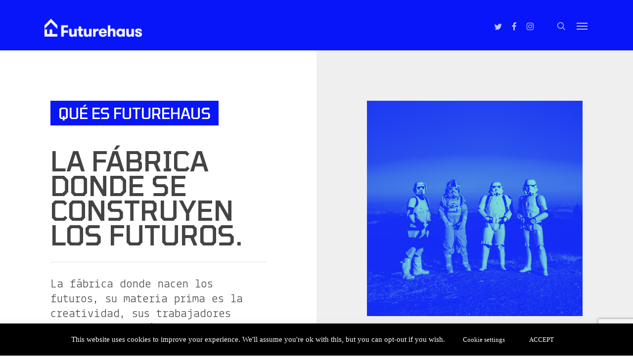

--- FILE ---
content_type: text/html; charset=utf-8
request_url: https://www.google.com/recaptcha/api2/anchor?ar=1&k=6LdXa4EUAAAAAAYH2RDXBuAouhjRQbvsVW-QUBBn&co=aHR0cDovL3d3dy50aGVmdXR1cmUuaGF1czo4MA..&hl=en&v=PoyoqOPhxBO7pBk68S4YbpHZ&size=invisible&anchor-ms=20000&execute-ms=30000&cb=m2h61pefhrb
body_size: 48632
content:
<!DOCTYPE HTML><html dir="ltr" lang="en"><head><meta http-equiv="Content-Type" content="text/html; charset=UTF-8">
<meta http-equiv="X-UA-Compatible" content="IE=edge">
<title>reCAPTCHA</title>
<style type="text/css">
/* cyrillic-ext */
@font-face {
  font-family: 'Roboto';
  font-style: normal;
  font-weight: 400;
  font-stretch: 100%;
  src: url(//fonts.gstatic.com/s/roboto/v48/KFO7CnqEu92Fr1ME7kSn66aGLdTylUAMa3GUBHMdazTgWw.woff2) format('woff2');
  unicode-range: U+0460-052F, U+1C80-1C8A, U+20B4, U+2DE0-2DFF, U+A640-A69F, U+FE2E-FE2F;
}
/* cyrillic */
@font-face {
  font-family: 'Roboto';
  font-style: normal;
  font-weight: 400;
  font-stretch: 100%;
  src: url(//fonts.gstatic.com/s/roboto/v48/KFO7CnqEu92Fr1ME7kSn66aGLdTylUAMa3iUBHMdazTgWw.woff2) format('woff2');
  unicode-range: U+0301, U+0400-045F, U+0490-0491, U+04B0-04B1, U+2116;
}
/* greek-ext */
@font-face {
  font-family: 'Roboto';
  font-style: normal;
  font-weight: 400;
  font-stretch: 100%;
  src: url(//fonts.gstatic.com/s/roboto/v48/KFO7CnqEu92Fr1ME7kSn66aGLdTylUAMa3CUBHMdazTgWw.woff2) format('woff2');
  unicode-range: U+1F00-1FFF;
}
/* greek */
@font-face {
  font-family: 'Roboto';
  font-style: normal;
  font-weight: 400;
  font-stretch: 100%;
  src: url(//fonts.gstatic.com/s/roboto/v48/KFO7CnqEu92Fr1ME7kSn66aGLdTylUAMa3-UBHMdazTgWw.woff2) format('woff2');
  unicode-range: U+0370-0377, U+037A-037F, U+0384-038A, U+038C, U+038E-03A1, U+03A3-03FF;
}
/* math */
@font-face {
  font-family: 'Roboto';
  font-style: normal;
  font-weight: 400;
  font-stretch: 100%;
  src: url(//fonts.gstatic.com/s/roboto/v48/KFO7CnqEu92Fr1ME7kSn66aGLdTylUAMawCUBHMdazTgWw.woff2) format('woff2');
  unicode-range: U+0302-0303, U+0305, U+0307-0308, U+0310, U+0312, U+0315, U+031A, U+0326-0327, U+032C, U+032F-0330, U+0332-0333, U+0338, U+033A, U+0346, U+034D, U+0391-03A1, U+03A3-03A9, U+03B1-03C9, U+03D1, U+03D5-03D6, U+03F0-03F1, U+03F4-03F5, U+2016-2017, U+2034-2038, U+203C, U+2040, U+2043, U+2047, U+2050, U+2057, U+205F, U+2070-2071, U+2074-208E, U+2090-209C, U+20D0-20DC, U+20E1, U+20E5-20EF, U+2100-2112, U+2114-2115, U+2117-2121, U+2123-214F, U+2190, U+2192, U+2194-21AE, U+21B0-21E5, U+21F1-21F2, U+21F4-2211, U+2213-2214, U+2216-22FF, U+2308-230B, U+2310, U+2319, U+231C-2321, U+2336-237A, U+237C, U+2395, U+239B-23B7, U+23D0, U+23DC-23E1, U+2474-2475, U+25AF, U+25B3, U+25B7, U+25BD, U+25C1, U+25CA, U+25CC, U+25FB, U+266D-266F, U+27C0-27FF, U+2900-2AFF, U+2B0E-2B11, U+2B30-2B4C, U+2BFE, U+3030, U+FF5B, U+FF5D, U+1D400-1D7FF, U+1EE00-1EEFF;
}
/* symbols */
@font-face {
  font-family: 'Roboto';
  font-style: normal;
  font-weight: 400;
  font-stretch: 100%;
  src: url(//fonts.gstatic.com/s/roboto/v48/KFO7CnqEu92Fr1ME7kSn66aGLdTylUAMaxKUBHMdazTgWw.woff2) format('woff2');
  unicode-range: U+0001-000C, U+000E-001F, U+007F-009F, U+20DD-20E0, U+20E2-20E4, U+2150-218F, U+2190, U+2192, U+2194-2199, U+21AF, U+21E6-21F0, U+21F3, U+2218-2219, U+2299, U+22C4-22C6, U+2300-243F, U+2440-244A, U+2460-24FF, U+25A0-27BF, U+2800-28FF, U+2921-2922, U+2981, U+29BF, U+29EB, U+2B00-2BFF, U+4DC0-4DFF, U+FFF9-FFFB, U+10140-1018E, U+10190-1019C, U+101A0, U+101D0-101FD, U+102E0-102FB, U+10E60-10E7E, U+1D2C0-1D2D3, U+1D2E0-1D37F, U+1F000-1F0FF, U+1F100-1F1AD, U+1F1E6-1F1FF, U+1F30D-1F30F, U+1F315, U+1F31C, U+1F31E, U+1F320-1F32C, U+1F336, U+1F378, U+1F37D, U+1F382, U+1F393-1F39F, U+1F3A7-1F3A8, U+1F3AC-1F3AF, U+1F3C2, U+1F3C4-1F3C6, U+1F3CA-1F3CE, U+1F3D4-1F3E0, U+1F3ED, U+1F3F1-1F3F3, U+1F3F5-1F3F7, U+1F408, U+1F415, U+1F41F, U+1F426, U+1F43F, U+1F441-1F442, U+1F444, U+1F446-1F449, U+1F44C-1F44E, U+1F453, U+1F46A, U+1F47D, U+1F4A3, U+1F4B0, U+1F4B3, U+1F4B9, U+1F4BB, U+1F4BF, U+1F4C8-1F4CB, U+1F4D6, U+1F4DA, U+1F4DF, U+1F4E3-1F4E6, U+1F4EA-1F4ED, U+1F4F7, U+1F4F9-1F4FB, U+1F4FD-1F4FE, U+1F503, U+1F507-1F50B, U+1F50D, U+1F512-1F513, U+1F53E-1F54A, U+1F54F-1F5FA, U+1F610, U+1F650-1F67F, U+1F687, U+1F68D, U+1F691, U+1F694, U+1F698, U+1F6AD, U+1F6B2, U+1F6B9-1F6BA, U+1F6BC, U+1F6C6-1F6CF, U+1F6D3-1F6D7, U+1F6E0-1F6EA, U+1F6F0-1F6F3, U+1F6F7-1F6FC, U+1F700-1F7FF, U+1F800-1F80B, U+1F810-1F847, U+1F850-1F859, U+1F860-1F887, U+1F890-1F8AD, U+1F8B0-1F8BB, U+1F8C0-1F8C1, U+1F900-1F90B, U+1F93B, U+1F946, U+1F984, U+1F996, U+1F9E9, U+1FA00-1FA6F, U+1FA70-1FA7C, U+1FA80-1FA89, U+1FA8F-1FAC6, U+1FACE-1FADC, U+1FADF-1FAE9, U+1FAF0-1FAF8, U+1FB00-1FBFF;
}
/* vietnamese */
@font-face {
  font-family: 'Roboto';
  font-style: normal;
  font-weight: 400;
  font-stretch: 100%;
  src: url(//fonts.gstatic.com/s/roboto/v48/KFO7CnqEu92Fr1ME7kSn66aGLdTylUAMa3OUBHMdazTgWw.woff2) format('woff2');
  unicode-range: U+0102-0103, U+0110-0111, U+0128-0129, U+0168-0169, U+01A0-01A1, U+01AF-01B0, U+0300-0301, U+0303-0304, U+0308-0309, U+0323, U+0329, U+1EA0-1EF9, U+20AB;
}
/* latin-ext */
@font-face {
  font-family: 'Roboto';
  font-style: normal;
  font-weight: 400;
  font-stretch: 100%;
  src: url(//fonts.gstatic.com/s/roboto/v48/KFO7CnqEu92Fr1ME7kSn66aGLdTylUAMa3KUBHMdazTgWw.woff2) format('woff2');
  unicode-range: U+0100-02BA, U+02BD-02C5, U+02C7-02CC, U+02CE-02D7, U+02DD-02FF, U+0304, U+0308, U+0329, U+1D00-1DBF, U+1E00-1E9F, U+1EF2-1EFF, U+2020, U+20A0-20AB, U+20AD-20C0, U+2113, U+2C60-2C7F, U+A720-A7FF;
}
/* latin */
@font-face {
  font-family: 'Roboto';
  font-style: normal;
  font-weight: 400;
  font-stretch: 100%;
  src: url(//fonts.gstatic.com/s/roboto/v48/KFO7CnqEu92Fr1ME7kSn66aGLdTylUAMa3yUBHMdazQ.woff2) format('woff2');
  unicode-range: U+0000-00FF, U+0131, U+0152-0153, U+02BB-02BC, U+02C6, U+02DA, U+02DC, U+0304, U+0308, U+0329, U+2000-206F, U+20AC, U+2122, U+2191, U+2193, U+2212, U+2215, U+FEFF, U+FFFD;
}
/* cyrillic-ext */
@font-face {
  font-family: 'Roboto';
  font-style: normal;
  font-weight: 500;
  font-stretch: 100%;
  src: url(//fonts.gstatic.com/s/roboto/v48/KFO7CnqEu92Fr1ME7kSn66aGLdTylUAMa3GUBHMdazTgWw.woff2) format('woff2');
  unicode-range: U+0460-052F, U+1C80-1C8A, U+20B4, U+2DE0-2DFF, U+A640-A69F, U+FE2E-FE2F;
}
/* cyrillic */
@font-face {
  font-family: 'Roboto';
  font-style: normal;
  font-weight: 500;
  font-stretch: 100%;
  src: url(//fonts.gstatic.com/s/roboto/v48/KFO7CnqEu92Fr1ME7kSn66aGLdTylUAMa3iUBHMdazTgWw.woff2) format('woff2');
  unicode-range: U+0301, U+0400-045F, U+0490-0491, U+04B0-04B1, U+2116;
}
/* greek-ext */
@font-face {
  font-family: 'Roboto';
  font-style: normal;
  font-weight: 500;
  font-stretch: 100%;
  src: url(//fonts.gstatic.com/s/roboto/v48/KFO7CnqEu92Fr1ME7kSn66aGLdTylUAMa3CUBHMdazTgWw.woff2) format('woff2');
  unicode-range: U+1F00-1FFF;
}
/* greek */
@font-face {
  font-family: 'Roboto';
  font-style: normal;
  font-weight: 500;
  font-stretch: 100%;
  src: url(//fonts.gstatic.com/s/roboto/v48/KFO7CnqEu92Fr1ME7kSn66aGLdTylUAMa3-UBHMdazTgWw.woff2) format('woff2');
  unicode-range: U+0370-0377, U+037A-037F, U+0384-038A, U+038C, U+038E-03A1, U+03A3-03FF;
}
/* math */
@font-face {
  font-family: 'Roboto';
  font-style: normal;
  font-weight: 500;
  font-stretch: 100%;
  src: url(//fonts.gstatic.com/s/roboto/v48/KFO7CnqEu92Fr1ME7kSn66aGLdTylUAMawCUBHMdazTgWw.woff2) format('woff2');
  unicode-range: U+0302-0303, U+0305, U+0307-0308, U+0310, U+0312, U+0315, U+031A, U+0326-0327, U+032C, U+032F-0330, U+0332-0333, U+0338, U+033A, U+0346, U+034D, U+0391-03A1, U+03A3-03A9, U+03B1-03C9, U+03D1, U+03D5-03D6, U+03F0-03F1, U+03F4-03F5, U+2016-2017, U+2034-2038, U+203C, U+2040, U+2043, U+2047, U+2050, U+2057, U+205F, U+2070-2071, U+2074-208E, U+2090-209C, U+20D0-20DC, U+20E1, U+20E5-20EF, U+2100-2112, U+2114-2115, U+2117-2121, U+2123-214F, U+2190, U+2192, U+2194-21AE, U+21B0-21E5, U+21F1-21F2, U+21F4-2211, U+2213-2214, U+2216-22FF, U+2308-230B, U+2310, U+2319, U+231C-2321, U+2336-237A, U+237C, U+2395, U+239B-23B7, U+23D0, U+23DC-23E1, U+2474-2475, U+25AF, U+25B3, U+25B7, U+25BD, U+25C1, U+25CA, U+25CC, U+25FB, U+266D-266F, U+27C0-27FF, U+2900-2AFF, U+2B0E-2B11, U+2B30-2B4C, U+2BFE, U+3030, U+FF5B, U+FF5D, U+1D400-1D7FF, U+1EE00-1EEFF;
}
/* symbols */
@font-face {
  font-family: 'Roboto';
  font-style: normal;
  font-weight: 500;
  font-stretch: 100%;
  src: url(//fonts.gstatic.com/s/roboto/v48/KFO7CnqEu92Fr1ME7kSn66aGLdTylUAMaxKUBHMdazTgWw.woff2) format('woff2');
  unicode-range: U+0001-000C, U+000E-001F, U+007F-009F, U+20DD-20E0, U+20E2-20E4, U+2150-218F, U+2190, U+2192, U+2194-2199, U+21AF, U+21E6-21F0, U+21F3, U+2218-2219, U+2299, U+22C4-22C6, U+2300-243F, U+2440-244A, U+2460-24FF, U+25A0-27BF, U+2800-28FF, U+2921-2922, U+2981, U+29BF, U+29EB, U+2B00-2BFF, U+4DC0-4DFF, U+FFF9-FFFB, U+10140-1018E, U+10190-1019C, U+101A0, U+101D0-101FD, U+102E0-102FB, U+10E60-10E7E, U+1D2C0-1D2D3, U+1D2E0-1D37F, U+1F000-1F0FF, U+1F100-1F1AD, U+1F1E6-1F1FF, U+1F30D-1F30F, U+1F315, U+1F31C, U+1F31E, U+1F320-1F32C, U+1F336, U+1F378, U+1F37D, U+1F382, U+1F393-1F39F, U+1F3A7-1F3A8, U+1F3AC-1F3AF, U+1F3C2, U+1F3C4-1F3C6, U+1F3CA-1F3CE, U+1F3D4-1F3E0, U+1F3ED, U+1F3F1-1F3F3, U+1F3F5-1F3F7, U+1F408, U+1F415, U+1F41F, U+1F426, U+1F43F, U+1F441-1F442, U+1F444, U+1F446-1F449, U+1F44C-1F44E, U+1F453, U+1F46A, U+1F47D, U+1F4A3, U+1F4B0, U+1F4B3, U+1F4B9, U+1F4BB, U+1F4BF, U+1F4C8-1F4CB, U+1F4D6, U+1F4DA, U+1F4DF, U+1F4E3-1F4E6, U+1F4EA-1F4ED, U+1F4F7, U+1F4F9-1F4FB, U+1F4FD-1F4FE, U+1F503, U+1F507-1F50B, U+1F50D, U+1F512-1F513, U+1F53E-1F54A, U+1F54F-1F5FA, U+1F610, U+1F650-1F67F, U+1F687, U+1F68D, U+1F691, U+1F694, U+1F698, U+1F6AD, U+1F6B2, U+1F6B9-1F6BA, U+1F6BC, U+1F6C6-1F6CF, U+1F6D3-1F6D7, U+1F6E0-1F6EA, U+1F6F0-1F6F3, U+1F6F7-1F6FC, U+1F700-1F7FF, U+1F800-1F80B, U+1F810-1F847, U+1F850-1F859, U+1F860-1F887, U+1F890-1F8AD, U+1F8B0-1F8BB, U+1F8C0-1F8C1, U+1F900-1F90B, U+1F93B, U+1F946, U+1F984, U+1F996, U+1F9E9, U+1FA00-1FA6F, U+1FA70-1FA7C, U+1FA80-1FA89, U+1FA8F-1FAC6, U+1FACE-1FADC, U+1FADF-1FAE9, U+1FAF0-1FAF8, U+1FB00-1FBFF;
}
/* vietnamese */
@font-face {
  font-family: 'Roboto';
  font-style: normal;
  font-weight: 500;
  font-stretch: 100%;
  src: url(//fonts.gstatic.com/s/roboto/v48/KFO7CnqEu92Fr1ME7kSn66aGLdTylUAMa3OUBHMdazTgWw.woff2) format('woff2');
  unicode-range: U+0102-0103, U+0110-0111, U+0128-0129, U+0168-0169, U+01A0-01A1, U+01AF-01B0, U+0300-0301, U+0303-0304, U+0308-0309, U+0323, U+0329, U+1EA0-1EF9, U+20AB;
}
/* latin-ext */
@font-face {
  font-family: 'Roboto';
  font-style: normal;
  font-weight: 500;
  font-stretch: 100%;
  src: url(//fonts.gstatic.com/s/roboto/v48/KFO7CnqEu92Fr1ME7kSn66aGLdTylUAMa3KUBHMdazTgWw.woff2) format('woff2');
  unicode-range: U+0100-02BA, U+02BD-02C5, U+02C7-02CC, U+02CE-02D7, U+02DD-02FF, U+0304, U+0308, U+0329, U+1D00-1DBF, U+1E00-1E9F, U+1EF2-1EFF, U+2020, U+20A0-20AB, U+20AD-20C0, U+2113, U+2C60-2C7F, U+A720-A7FF;
}
/* latin */
@font-face {
  font-family: 'Roboto';
  font-style: normal;
  font-weight: 500;
  font-stretch: 100%;
  src: url(//fonts.gstatic.com/s/roboto/v48/KFO7CnqEu92Fr1ME7kSn66aGLdTylUAMa3yUBHMdazQ.woff2) format('woff2');
  unicode-range: U+0000-00FF, U+0131, U+0152-0153, U+02BB-02BC, U+02C6, U+02DA, U+02DC, U+0304, U+0308, U+0329, U+2000-206F, U+20AC, U+2122, U+2191, U+2193, U+2212, U+2215, U+FEFF, U+FFFD;
}
/* cyrillic-ext */
@font-face {
  font-family: 'Roboto';
  font-style: normal;
  font-weight: 900;
  font-stretch: 100%;
  src: url(//fonts.gstatic.com/s/roboto/v48/KFO7CnqEu92Fr1ME7kSn66aGLdTylUAMa3GUBHMdazTgWw.woff2) format('woff2');
  unicode-range: U+0460-052F, U+1C80-1C8A, U+20B4, U+2DE0-2DFF, U+A640-A69F, U+FE2E-FE2F;
}
/* cyrillic */
@font-face {
  font-family: 'Roboto';
  font-style: normal;
  font-weight: 900;
  font-stretch: 100%;
  src: url(//fonts.gstatic.com/s/roboto/v48/KFO7CnqEu92Fr1ME7kSn66aGLdTylUAMa3iUBHMdazTgWw.woff2) format('woff2');
  unicode-range: U+0301, U+0400-045F, U+0490-0491, U+04B0-04B1, U+2116;
}
/* greek-ext */
@font-face {
  font-family: 'Roboto';
  font-style: normal;
  font-weight: 900;
  font-stretch: 100%;
  src: url(//fonts.gstatic.com/s/roboto/v48/KFO7CnqEu92Fr1ME7kSn66aGLdTylUAMa3CUBHMdazTgWw.woff2) format('woff2');
  unicode-range: U+1F00-1FFF;
}
/* greek */
@font-face {
  font-family: 'Roboto';
  font-style: normal;
  font-weight: 900;
  font-stretch: 100%;
  src: url(//fonts.gstatic.com/s/roboto/v48/KFO7CnqEu92Fr1ME7kSn66aGLdTylUAMa3-UBHMdazTgWw.woff2) format('woff2');
  unicode-range: U+0370-0377, U+037A-037F, U+0384-038A, U+038C, U+038E-03A1, U+03A3-03FF;
}
/* math */
@font-face {
  font-family: 'Roboto';
  font-style: normal;
  font-weight: 900;
  font-stretch: 100%;
  src: url(//fonts.gstatic.com/s/roboto/v48/KFO7CnqEu92Fr1ME7kSn66aGLdTylUAMawCUBHMdazTgWw.woff2) format('woff2');
  unicode-range: U+0302-0303, U+0305, U+0307-0308, U+0310, U+0312, U+0315, U+031A, U+0326-0327, U+032C, U+032F-0330, U+0332-0333, U+0338, U+033A, U+0346, U+034D, U+0391-03A1, U+03A3-03A9, U+03B1-03C9, U+03D1, U+03D5-03D6, U+03F0-03F1, U+03F4-03F5, U+2016-2017, U+2034-2038, U+203C, U+2040, U+2043, U+2047, U+2050, U+2057, U+205F, U+2070-2071, U+2074-208E, U+2090-209C, U+20D0-20DC, U+20E1, U+20E5-20EF, U+2100-2112, U+2114-2115, U+2117-2121, U+2123-214F, U+2190, U+2192, U+2194-21AE, U+21B0-21E5, U+21F1-21F2, U+21F4-2211, U+2213-2214, U+2216-22FF, U+2308-230B, U+2310, U+2319, U+231C-2321, U+2336-237A, U+237C, U+2395, U+239B-23B7, U+23D0, U+23DC-23E1, U+2474-2475, U+25AF, U+25B3, U+25B7, U+25BD, U+25C1, U+25CA, U+25CC, U+25FB, U+266D-266F, U+27C0-27FF, U+2900-2AFF, U+2B0E-2B11, U+2B30-2B4C, U+2BFE, U+3030, U+FF5B, U+FF5D, U+1D400-1D7FF, U+1EE00-1EEFF;
}
/* symbols */
@font-face {
  font-family: 'Roboto';
  font-style: normal;
  font-weight: 900;
  font-stretch: 100%;
  src: url(//fonts.gstatic.com/s/roboto/v48/KFO7CnqEu92Fr1ME7kSn66aGLdTylUAMaxKUBHMdazTgWw.woff2) format('woff2');
  unicode-range: U+0001-000C, U+000E-001F, U+007F-009F, U+20DD-20E0, U+20E2-20E4, U+2150-218F, U+2190, U+2192, U+2194-2199, U+21AF, U+21E6-21F0, U+21F3, U+2218-2219, U+2299, U+22C4-22C6, U+2300-243F, U+2440-244A, U+2460-24FF, U+25A0-27BF, U+2800-28FF, U+2921-2922, U+2981, U+29BF, U+29EB, U+2B00-2BFF, U+4DC0-4DFF, U+FFF9-FFFB, U+10140-1018E, U+10190-1019C, U+101A0, U+101D0-101FD, U+102E0-102FB, U+10E60-10E7E, U+1D2C0-1D2D3, U+1D2E0-1D37F, U+1F000-1F0FF, U+1F100-1F1AD, U+1F1E6-1F1FF, U+1F30D-1F30F, U+1F315, U+1F31C, U+1F31E, U+1F320-1F32C, U+1F336, U+1F378, U+1F37D, U+1F382, U+1F393-1F39F, U+1F3A7-1F3A8, U+1F3AC-1F3AF, U+1F3C2, U+1F3C4-1F3C6, U+1F3CA-1F3CE, U+1F3D4-1F3E0, U+1F3ED, U+1F3F1-1F3F3, U+1F3F5-1F3F7, U+1F408, U+1F415, U+1F41F, U+1F426, U+1F43F, U+1F441-1F442, U+1F444, U+1F446-1F449, U+1F44C-1F44E, U+1F453, U+1F46A, U+1F47D, U+1F4A3, U+1F4B0, U+1F4B3, U+1F4B9, U+1F4BB, U+1F4BF, U+1F4C8-1F4CB, U+1F4D6, U+1F4DA, U+1F4DF, U+1F4E3-1F4E6, U+1F4EA-1F4ED, U+1F4F7, U+1F4F9-1F4FB, U+1F4FD-1F4FE, U+1F503, U+1F507-1F50B, U+1F50D, U+1F512-1F513, U+1F53E-1F54A, U+1F54F-1F5FA, U+1F610, U+1F650-1F67F, U+1F687, U+1F68D, U+1F691, U+1F694, U+1F698, U+1F6AD, U+1F6B2, U+1F6B9-1F6BA, U+1F6BC, U+1F6C6-1F6CF, U+1F6D3-1F6D7, U+1F6E0-1F6EA, U+1F6F0-1F6F3, U+1F6F7-1F6FC, U+1F700-1F7FF, U+1F800-1F80B, U+1F810-1F847, U+1F850-1F859, U+1F860-1F887, U+1F890-1F8AD, U+1F8B0-1F8BB, U+1F8C0-1F8C1, U+1F900-1F90B, U+1F93B, U+1F946, U+1F984, U+1F996, U+1F9E9, U+1FA00-1FA6F, U+1FA70-1FA7C, U+1FA80-1FA89, U+1FA8F-1FAC6, U+1FACE-1FADC, U+1FADF-1FAE9, U+1FAF0-1FAF8, U+1FB00-1FBFF;
}
/* vietnamese */
@font-face {
  font-family: 'Roboto';
  font-style: normal;
  font-weight: 900;
  font-stretch: 100%;
  src: url(//fonts.gstatic.com/s/roboto/v48/KFO7CnqEu92Fr1ME7kSn66aGLdTylUAMa3OUBHMdazTgWw.woff2) format('woff2');
  unicode-range: U+0102-0103, U+0110-0111, U+0128-0129, U+0168-0169, U+01A0-01A1, U+01AF-01B0, U+0300-0301, U+0303-0304, U+0308-0309, U+0323, U+0329, U+1EA0-1EF9, U+20AB;
}
/* latin-ext */
@font-face {
  font-family: 'Roboto';
  font-style: normal;
  font-weight: 900;
  font-stretch: 100%;
  src: url(//fonts.gstatic.com/s/roboto/v48/KFO7CnqEu92Fr1ME7kSn66aGLdTylUAMa3KUBHMdazTgWw.woff2) format('woff2');
  unicode-range: U+0100-02BA, U+02BD-02C5, U+02C7-02CC, U+02CE-02D7, U+02DD-02FF, U+0304, U+0308, U+0329, U+1D00-1DBF, U+1E00-1E9F, U+1EF2-1EFF, U+2020, U+20A0-20AB, U+20AD-20C0, U+2113, U+2C60-2C7F, U+A720-A7FF;
}
/* latin */
@font-face {
  font-family: 'Roboto';
  font-style: normal;
  font-weight: 900;
  font-stretch: 100%;
  src: url(//fonts.gstatic.com/s/roboto/v48/KFO7CnqEu92Fr1ME7kSn66aGLdTylUAMa3yUBHMdazQ.woff2) format('woff2');
  unicode-range: U+0000-00FF, U+0131, U+0152-0153, U+02BB-02BC, U+02C6, U+02DA, U+02DC, U+0304, U+0308, U+0329, U+2000-206F, U+20AC, U+2122, U+2191, U+2193, U+2212, U+2215, U+FEFF, U+FFFD;
}

</style>
<link rel="stylesheet" type="text/css" href="https://www.gstatic.com/recaptcha/releases/PoyoqOPhxBO7pBk68S4YbpHZ/styles__ltr.css">
<script nonce="SgAHe2tMAqsomOTPDpshyg" type="text/javascript">window['__recaptcha_api'] = 'https://www.google.com/recaptcha/api2/';</script>
<script type="text/javascript" src="https://www.gstatic.com/recaptcha/releases/PoyoqOPhxBO7pBk68S4YbpHZ/recaptcha__en.js" nonce="SgAHe2tMAqsomOTPDpshyg">
      
    </script></head>
<body><div id="rc-anchor-alert" class="rc-anchor-alert"></div>
<input type="hidden" id="recaptcha-token" value="[base64]">
<script type="text/javascript" nonce="SgAHe2tMAqsomOTPDpshyg">
      recaptcha.anchor.Main.init("[\x22ainput\x22,[\x22bgdata\x22,\x22\x22,\[base64]/[base64]/[base64]/bmV3IHJbeF0oY1swXSk6RT09Mj9uZXcgclt4XShjWzBdLGNbMV0pOkU9PTM/bmV3IHJbeF0oY1swXSxjWzFdLGNbMl0pOkU9PTQ/[base64]/[base64]/[base64]/[base64]/[base64]/[base64]/[base64]/[base64]\x22,\[base64]\\u003d\x22,\x22wqvDrMKYwpPDnsKDbyk1wpB/P8OzwrXDjsKaEcK+HsKGw4R1w5lFwovDgEXCr8KIOX4WUHnDuWvCn34+Z0dXRnfDgy7Dv1zDmcOhRgY6SsKZwqfDm3vDiBHDqsKQwq7Cs8OmwqhXw59NO2rDtGTCoSDDsS3DiRnCi8OXEsKiWcKtw6bDtGk9TGDCqcOrwr5uw6t5VSfCvyYFHQZGw4F/FxBFw4ouw5zDnsOJwodjSMKVwqtmDVxfWH7DrMKMD8OfRMOtYA93wqB/E8KNTldTwrgYw4Mfw7TDr8O+wp0yYCHDtMKQw4TDmzlAH25MccKFHE3DoMKMwrBNYsKGX3sJGsObaMOewo0dEnw5bMOGXnzDjD7CmMKKw7rCrcOndMOFwpgQw7fDssKVBC/[base64]/fMOzZMOCFn3DpMOnTyjDoXZzXGDDlcKKPsO9wrETPncbVsOBUMK3wrQ6XMKPw6HDlG4HAg/[base64]/CusKqHXFNMyMIR8O1DGvCtA55UitOBzTDoCvCq8OnLn85w45ZMsORLcKodcO3woJlwr/DulFoLhrCtC5hTTVEw4ZLYxDCksO1IGzCmHNHwrgxMyArw53DpcOCw6bCgsOew51Sw4bCjghIwqHDj8O2w5fCvsOBSSxjBMOgZDHCgcKdbsOTLifCki4uw6/CjMOqw57Dh8Kyw7gVcsO/CCHDqsOMw7E1w6XDkxPDqsOPYMODP8ONZMK2QUtdw6hWC8OLB3HDmsOMfiLCvlnDry4/fsOew6gCwqBTwp9Yw5xywpdiw6d0MFwawoBLw6Btf1DDuMKPN8KWecKhFcKVQMOuSXjDtiYsw4xAXyPCgcOtJVcUSsKUYyzCpsOye8OSwrvDncKfWAPDssKbHhvCssKbw7DCjMOPwqgqZcKjwrgoMjTChzTCoUrCjsOVTMK/[base64]/w6rDo37ChjRPUMK+bR7Cj8OowqDChMOEwq7ClFswE8KTwpIMYwTCq8OjwrA/[base64]/w6MCXBnDvGpbYMOnwpTDgcOBwo9qRFXDkXjDj8OLQQ3Cnm94GcKSKj/CnMOpQcKDQsOXwpZkYsODw4PCicKLwofDlShHKDjDrxwnw4Fsw4UBQ8K6wrjDtcOyw6gnwo7CmS0aw6LCqcO9wrHDuEwKwpVTwrdpHsKDw6vDpTnDjX/CosOaU8K2w7rDssK9KsOHwqnCjcOcwrslwrttCUvDvcKtND1swqDCmcOLwqHDhMK0wp5bwoHDg8OHwrAnw6bCs8Ozwp/ClsOjIAcrWgvDoMK9HMKwTADDr0EbHFnCji9RwoDDrjPCqcKVwoVhwpVAYH9lZsK9w7EhGwZxwqTCvwAiw5PDgcOOczp1w7gAw5DDu8OPRsOhw6/DnFAGw5nCg8OmD3HCqcKAw6jCtxYGC1dLw79zFMONRyHCoD7Dl8KuM8K0IsOiwrvDkC7CnsOlZ8KMwqXCgsKrCsOiw4hlw47Dp1ZEcsO+w7ZWIhHDoH/DrcKaw7PDqcO5w51BwofCslFIPcOCw5N3wqpPw6Vew43CjcKhLcKywr/DocKLR0QdaTzDkWVlK8KgwocheU8bV3vDhnLDmMKqw5YtGcKew7I/RMOqw7TDnMKtY8KGwo57wq1+wr7CgV/CqgDDtcOMCcKXWcKJwrTDlUtQS3cVwrbCrsO1dMOowoEGGMOUfR3CuMKww6vCmTbCg8KEw7XCg8O2FMO7VDR9cMKnIw83wplcwozDtT5Dwq5jw4klbA7Dn8KOw6ROP8KBwrbCvglsXcOSw4bDu1HCkAMhw7EDwrotIMKie1kewpDDhsObFVFww6Uww6/Dhg1uw5XCvBYkeCfCpRA1QsKPw7bDsW1CAsO3X0AAFMOPDSknw7TCtsKSUhDDlMOewqLDugAkwp/[base64]/CqHHCn8KJPsOtw6XDswomwrR/wqVJwpF6wpLDhl3CpVbCtGh3w4DCu8OLwonDu3vChsObwqLDi3/CnSDCvQ/[base64]/YMO5XFRPKwdpI8OmSn8ZwqvCsMOleMObwoBxw7Jlw67Dv8OxwpgQwo/[base64]/DmcO4R8OfwpnCtcOgPcKqwq/[base64]/CmsKNw7rCpRvCocKww707w6IvwoPDiMK/w4EZPhM+QcKMw7J9wrLCkit9w7MVVcOYwqIewqISS8OBbcKhwoHDtcKiMcORwowLwqbDk8KbEC8OL8KPJhHCq8OSw5k4w7AQwpNDw6zDisOIJsKPwoHCl8Osw643ZznDl8Klw6jDtsKLJHcbw4vCq8KBTH/CvcOmwpnCvMO4w47Ct8Otw4M4wpjCqcKqZMK3eMO+MVDDnHXDk8O4SwHCiMKVwq/CssONSH1ZZCcZwq5jw6cWw65ow41dGn7Dk13DsBbCtlgHVcO+OSA3wq8qwobDkjDDtsO9wq55bsKPTzvDmy/CmcKFTQzCg37Cri0zScOUR0E5AnzDtsOcw6c6w7Iyb8OYw7bCtEXDvMO2w6gvwoPCsljDtDEdd1bCrmkMFsKJb8K+OcOmesOxN8O7d37CvsKEJsOsw7nDvMKZOcKxw5NrAn/Cm0zDjyrCvMOKw7RbBhHCgw/CrnNcwrhnw795w6l/cDZJw6xiaMOew48Hw7d5OWPDjMOEw6HDosKgwodYW1/[base64]/EsKiw40swobDoRUnw4rDnMKRworDlBvCrsK6TcK4ADJ5ISAoXzNlw5BQU8K1J8O0w6zCvsOBw7HDhxTDtMK8LnTCvXrCksOMwptmNzUYwr9Yw5RGw5/CncOuw5rDqcK1TMOLK10nw7cowpZmwp81w5fDv8ODVTDCrsKJJEHCvzXDsSrDtcOfw63CusOnDMKfDcOTwphrIcOCfMKHwpYoIyXDj0XCgsO7wpfDlQAUY8KSw5s+Y2IVZxMJw7XCuXzCtH0WHHHDhX7DmMKCw6XDlcOWw5zCm3pBw5vDjBvDhcK/w5DDjXhJw68ZJsO9w6DCsm07wrLDgcKCw75TwpfDu0zDtHfDiETDh8OJwqfDpnnDqMKWcsO4fgnDlsOAUsKxEkFWVcK2ZMOQw4fDlsKyfsK/wqzDi8KHesOdw6NiwpLDn8KJw6tQGXzChcOdw4pYY8OnfG3Cq8OADBnCtTsqcMOyLmTDrzMvBsOjDMOaRsKFZEVmcRMGw6fDvUAswr0XMMOBw7TClsOzw5tjw6l7wqnClsOGOMOlw71ud13DgcKsJsKHwpNPw5s0w4vCscOPwqkuwrzDn8Kxw5tyw5fDn8K5wr/[base64]/FcOow7LChy8VK8KMRMKGw5HCnl4vQlLCrxsSfcK+OcOtw6t9O0PCqMOOOn5NZQEqcQZvT8OtN3LCgirCr35ywrrDmlAvw4NUwqbDkkXDrSh4KFDDocOzQDrDi2gjw6LDmjrCj8KDXsKkbDl4w7bDv1PCvVNuwo/CoMOXDcKXCsOKwq3DvsOyZWxyNkHCscO2GjLDkMKmFsKfXsOKQz7CvlF6wonDh3/CnlrDnDUcwqnDrcKBwpHDh1gITsOGw6siLAMiwqBUw6caX8Omw6EMwrsJK2lGwpFYfcKVw5bDmsOFwrYtMsKJw77DjcOHwqwoED/CjsK+RcKEMBTDgCcdw7PDtSLDoy1dwo7CgMKTCcKMWB7CicKwwqtCL8OIw4/DiC8/[base64]/DkcOgAj7CvCfCs8Oew73DqzLDvsOWw5F8WTjCuFY7DFHDsMKBSWpqw7fCpcKhSERPTsK0RmzDn8KMYGLDt8Kpw5BaLGYHE8OMJcKLKxd0OnXDkGTCvHk7w63DtcKiwpNsfgbCp3ZSF8K2w5nCrRjDuWPCosKtK8K2wrozNcKFHnh1w4xgPMOFBVlKwrnDpEwSL30Jw4/DoxE4wp4rwr4VdkNRY8Kxwqtzw6ZUeMKFw6M0PsK9HcKVHSTDssKFTFBpw7/CoMK+eD87IjrDjsOtw6ltOhwnwpA2wpjDgsKHV8Otw6s5w6XDjELCjcKHwrHDpMK7dMOUR8Oxw6TDpsK4UsOgccO1w7fDpGDCu2HCg0sICnLDosKCwpXDmCvDrcORw5ddwrbCn2IkwofDiTcGI8KjdSfCqhjDq3zCiWTDisK5wqp8T8KAdsOETcKrJMOlw5/CjcKOwo5Pw7d4woRIT3rCgk7DlcKWJ8O2w5wSw5zDgX3DkcKCIGItHMOoC8KwA07CpMOGcRAYOsO3wrxYFUHDjksUwpwkcMOtI1IGwpzDom/[base64]/Cn8KxC8OBEzHCk8Kuw67DuWs2w5FLwrBFdcKgwpNgfC/ClXB5WiNEYcKvwpvCkXpsFkVMw7fCp8KjDsKJwpzDrSLCi3jCjMKXwr8Ae2hfw4sHPMKYHcOkw6HDk14LX8KzwqRHc8OGwrTDqh/Cr1XCp10IUcOYw4M4wrlewr11dEnDqcO1DVwHLcKzalApwqZUNHfCqsKiwrdAX8ONwoQ/[base64]/Du8OxNCMIfwnDgHg7acK9aivCrMO5wqbClcOoPsO6w51LQMKqUsKXfWwIQhDCrg0Fw4UAwp/Dr8O5V8OHR8OcXn8qfxbCowIewozDulnDv3xra28Nw5xAXsOnw69ebAXCjMOHdsK/TcOIH8KOR1prYw3DmUnDpMOHIcKVfsO2w7DCjBHCisKRTyUMSmbCuMKtWyoXJEwwF8KUw5vDsTbCq3/DqQ4zwpUEwpDDh0fCqAhcc8OXw5TDrGPDnMKrLHfCtyF0wrjDrMO2wqdewrkadcOiwo/DkMOXAkd4bRXCsgsZwp4xwqpcE8Kxw43DqsOKw5Nfw7oifT4bVWDCvMKqZzTDgMO8Q8K+VTTCncK/w6LDrMOYF8OIwpoIaQMXw7vDosORAkrDusKhwofDkcOYw4NJOsKEQhkbYWwpKcOQacOKNMOQRRDCkz3DnsOuw6JASgfDiMOaw5TDv2UBV8Oewppbw6xRw7gAwrjCjl4bQDzDsEHDrMOZWsOZwolrwqjDl8O3wpHCjsOIDnNzTlrDoWMOwqXDjgQ/LcObHsK0w6XDg8O0wo/DmcKCw6UOesOtwp/Do8KSXMOhw7Q9dcKxw4DClsOLdMK7EBDCmzPDqsO1w4RqKlkIW8Kdw4bCncK7wpRLwr59w6IuwqpVw5wPw51xOsKiAXoSwqjCisOgwrTCrsKHRD4qwp/CvMOzw6Bbe33Ck8OlwpUtR8O5WBRRaMKuBz10w6psMcO6Ey1JTcKIwptFbMKxRA7CqEgbw6RfwrLDksOiw47Dn3TCt8KNZMK/wrPCt8KpUwPDicKUwq3CvyDCtlw9w57Dlw8YwoVlQDHCgcK7wr/DglXCqWDCmMKowq9qw400w4gxwokAwp/DmRFwKMOtcMOzw4zCpSU1w4J1wp0DBMO9wrHCnBTCucKfBsOfTsKVwr3DvFDDtwRswrXCgcKUw7ctwrhgw5XCv8OdYiLDiE9fPRTCqSnCqhTCtBtkCzDClsKuATx5w5vCh2LDqMOzVcKoNEcoe8ONY8Krw5DCol/DkcKfMMOfwqbCvsKDw7FiIVTCjMOtw6cVw6nDpMODNcKJT8OJwqDDlcOywrsOSMOWYsKjf8OMwoAmw797GV5BAUrCkMKJTRzDqMO+w5c+w6TDiMO5FHvDplsuwrLCjjxhKWw3ccKVYsKKHjFGw67CtUpzw5vDnQt+IcOOXQvDrsK5w5U2wr99wq8Hw5XCncKvwp/DrWLCjm5YwqwqZsOAFEnDpsOjMsOPPAjDh1tGw73CiUDCmMO9w6PCuX1qMDPClcKVw6hWa8OXwqlGwoDDsTvDhQcNw50+w6AqwqrDhAosw68oF8OKYkVidj7DhsODWBnCqMORwpZ1wq8sw5HDsMOdw7M0b8O2w5gCeS7DpsKcw6k/wqkibcKKwr9DKMKtwrHDnHzDkEbCusOEw4l4Um8Mw4gmQMKmS0kew5syFcKwwoTCjG5gd8KuXcKuXsKHP8OzYGrDnQfDqcKLdMO+LntQwoNkGnjCvsKzw7QOD8KTIsK6wo/Dpz3Ch0zDvCpmVcKROsKJw57DjnrDgzo0LybDgD8Kw6xVw7tDw7vCoGPDmsKbcjXDjsKOw7JNMMKFw7XCpkbCv8ONwqIHw4d2YcKMH8OYB8KRbcKcDsOfXxXCvHLDn8Oqw7jCtgvCgwIVw44iDlrDscKPw7DDrMOwcxfDuRzDgcKNw4PDg3VyUMK/wotbw7zDriXDpMKlwp8Twq0fL3zCpzENVyHDqsOsSsK+MMKNwr3DtBouZcOkwqQvw7rCm1Jpe8Odwp4MworDkcKew5Fawpk0FiBsw4IBHALDqMKhwqdXw4PDuR5iwpIzVANkf1LChERzwpLDg8K8UMKCOMOKWivCtMKbw5bCs8Kiw6xfwpYaLBnCuCbDrxBxw4/[base64]/wpXCoMOLQ0opdjAJw6TCmR3CjSrCjcKaw5XDtQBJw6txw50cD8Obw4nDmE49wrE3NXxlw50gccOpIjLDmgU+w5RFw7zCinFSNBdDwosFCsOwQXRBc8ONWsK0IFxGw7vDmcKCwpZwBzXCij3Dp3HDrlRiFxbCsG/CjcKwPsOlwpI8Vi0ew4w+ZSfCjiVmRiAVBRhQBxk6wqZKw5RAwokFIcKaC8OyaWvCrxUFbCfDrMKrwqHDlMKJwqhMd8OtE3vCsH/Don9uwoNafcOMSWlOw4AHwrvDlsOYwoNYUWU+w4EUSH/Cl8KaCSl9QHtgaGpITnRdw6N1woTCjiw1wp4qw5FHwogmw6BMwp4ywotpw7jDsgnDhhFywqjCmUUQB0MpenwtwrlwMVMuSmnCmcOOw6rDgXvDvnnDjTPDlHo2ByBce8OWwqnDjz5aOMO/[base64]/DhT0Ow4wPHMKOwrs5wpg7LnTClsKew7AqwpjDrSfCm2xtFlnDmMO8AiwXwq01wodPaQTDoBLDmcKWw7wRw7jDgkdgw4oRwphfFl/Cm8KYwrBcwpxSwqxsw4kLw7Bwwq0yQCoXwqTCiyzDmcKDwrjDoGkGM8Kqw5rDo8KEblVSPRPCjMK7RgjDo8OTTsKhwq/CqzFjA8KdwpomBcOqw7NDUMKrJ8KeWyldwpPDiMOiw6/CpHsXwohjwqXCnQfDusKtdXtIwpJIwrhTXDrDt8O2alLCpjoGwrh+w4wXUcOYZwM2w7bChMKcOsO4w4tuw7JNazIPUivDqEcIOMO3IRvDv8OPSsKxfHowJ8OlIMOFw43DhhzDl8OAwqg0w4RrKV4bw4/[base64]/CrMKsOzDDnGoDBMOUw5sOFsOESsOOw6gdw5PDkHjDlAQhw5fCgcOew5JTWMKsHAkfPsOvKHfClgfDqsOqQBoGWcKjSCYAwrtveWHDgFobOHTCmcOuw7IbY07CiHjCo2TDhwY4w69Vw7fDvMKswqLCqMOrw5/[base64]/ClsK+csONJsKVw5jDswPCmSjCosOYw5nCmnkVw57DnMOWw5pQDMK4RMOZw63CsB7CpiLDihEzOcKtcgnCuiNXGsOvw5U6w7gCQsKZYTQ4w4/CmCY0MCk1w6bDpcKoDQrCjsOQwqbDlMO0w4MBWAJdwo3DpsKaw7JfLcKvw47DscKWB8O8w6vCpcK4wrfDr3sODcOhwqhPw6sNOsKtwoTDhMKRG2jDhMOSDRXCqMKVLgjDnsKwwofCpFvDgDvCi8KQw59fw6DCn8OtFGnDjBfCjH3DmMO8wo/DuD/Dl0AFw4sBJMOlf8O8w6HDuyDCuw3DozjDpB5/AFNXwrcZwqbCkAY0Y8KzLsObwpR0fCoKwq8VakjDtC/DpsO0w6/Dj8KJw7RQwo5zw59gTMOHwrQLwrbDtMOHw7okw6rCk8K1c8OVVsK+K8OENGolwpc1w7x5P8OswoohQDbDjcKAI8K2SRDCmsKmwrDDrjjClcKQw5kKwpgUwrcmw5LCvQpmK8KZTBpPW8KUwqF/GylYwobCnRPDlCNtw6TCh0HDq3HDpVR9w4ETwprDkV8PNkzDmEHCpcKXw4g8w417EMOpw4LChkLCosOVw55oworDlMK+wr/Dg3zDmsKww5ciZ8OSMSPCkcOBw6h5TF8qw54KTMOtwpvCvXzDpcKNw7DCkAnCscKkcFXDnzDCuz3ClxNsOsOJS8KaSMKxf8Kbw7BRSsOtb0xdwopPHcK5w5vDkicdH2BPWlo+w6/[base64]/CrwfDtS/CiyzDmVzDgj4fwrrCncOGS8K4wqc2wqRyw4XCucKXGCZPDTUEwrjDhsK8wosawpjCjz/ChTl7KnzCqMKlGgDCoMKbK0LDlcK/GUzDkD7DrsOuJSzClRvDjMKcwoV9UMOcLmlLw4F7wr3DmsK5w6FoJSZrw6fDjsKsfsOQwqrDksKrw7xfwrBIbgp/[base64]/CnsKfwrdtKcO2UMK+woXDgsKfw7dTw7zDphHDtcKHwq41QAtDPDglwqLCh8K+OsOrdMKvGzLCowTChsOMw7wXwrMOC8K2czV6wqPCpMKaRSZmdX7CuMORHSTDvBFwPsO4FMKzIh4/wqrCksOJw6jDvWoyYMOnw6fCuMK+w5k6w4xWw6lIwq/[base64]/OEUkwoTCrGdLEHTChMKbwqHCocODw7vDhMKFw5PDtMOXwrtgT0HCt8K/NVo+JcOMw5Ucw4HDncOUwrjDh0TDiMK+wpjCrMKCwrUuY8KAbV/DtsKpZMKCe8Ofw67DlUpXwpN+w4I1EsK0WBXDgcK5w4nCkl3Dq8O5wr7Cn8OqTz4hw6zDrMOIwr7DqUkGw71NbMOVw4IhGsKNwqtUwrtbak9bfVbCjj1afUVMw75owo3Dk8KGwrDDsihnwpRJwrYzPVIqwpbDt8OsWsOLVMK/dsKzR30Ywo5dw5/[base64]/[base64]/DqHsiw4bDlnx+bx53GkLDlh5jEMOOUB3DjcOiwqtgeQlOwpYYw6Q+EkzCtsKNVX9GNTcDwobCmcOTTQ/CrHLDqm5ES8OPXsK8wpkzwoLCncOcw5/[base64]/Ch8ODLTXCvMO5YcOfdMKPbmnCqcO+wrnDq8KCUzrDjkDDsncIw6HChcKMw4DCuMOmwqduYQTCv8KgwphfL8OAw4/CixfDvMOMwoPDgURaEsOYwpMTCsKgw4rCkmF1MHPDhEwYw5fDmsKKw54jUSnCsiE8w6PCoV0WOwTDlldvUcOOwqFmE8OyYzc3w7vClcKsw5vDqcO4w77Cp1zCjcOUw7LCsFDDkMOzw4/CpcKnw6NyBSTDisKgw5jDhcOLCEgjDWLDtcKew5I8csO7IsO5w7dRXMKkw51nw4TCrsOVw4vDncK6wq7ChXHDqw/[base64]/IMOYw61PK8OWAErCuGbDs2XCscKfwpPCg1crwqddU8K+E8KhCsK6RMOAQxnDqsO7wqs4Aj7DrDtiw5/Digh2w7BZTCRUw7wPw4hZw73CnsKnP8KsThBTw6wGF8KiwpvCnsOKQ13Cnmk6w7k7w6bDn8OPAXPDiMK/UVvDrMKww6bCr8Ohw6XCuMK6VMOyBHLDvcKwEcKXwqA5dh/DuMOIwrsQZ8OzwqXDixYtVMOeJ8Kbwr/Cp8OIGjHCtsOpFMKaw6zCjSjCsEfDmcOoPzgfwp3DlsOZXAk2w682wqQ7NsKZwrVIFcOSwpvDrQTClgUAH8KEwrzCmy9Rw6rCuyB/w71Ew64yw7B5KUXDigTCplnDl8OrSMO3DcKew6vCiMKzwpkcwo/Do8KWCMOLwoJxwolUaRsaJl4Uwo7CmcKOLCvDucOXDMOyVMKbP1zDoMKwwp/DpHY+XybDj8KIccOswoliZB7DsmxNwrTDlRTCgFnDtsOaVcOOZlDDtRLCuB/[base64]/[base64]/FMOoZF/Cm24MJBlOwpDCuVAaERQ8eMOxLcOfwoMXw4BEWMKABi/DqXTDosKxdW3DpU1vXcK4w4XCj0jCoMO8w5dzQEDCk8OCwrfCrVUow7nDnGbDssOew43CjgbDknDDtsKkw40uGcOqG8Oqw5BfdA3Cl2MHN8Orwo4Aw7rDgmPDmRnCv8Oowp3DmxTDs8Kkw4DCt8KATWR9KsKNwo/Cs8OcS2PChmTCucKKQXHCtcKiCsO7wprDqHHDscO2w63CsSJiw5w5w5fCpcOKwpfCg0V7fwzDlnTDucKGH8KTeilTJxYadcKrwoV7woHCumMtw45Uw55vLktDw5YFNyHCvEjDtRB5wrd/w7LChMKqfsKhLyEGwrTCkcORHDpWwo0gw5JQVxTDscOrw5s3Z8OTwpzDkyZwbcOBw7bDkVtMwq5OJMOHRGnCoCnCm8OXw5lFw4HCs8KnwqLCtMKzWHfDksK+w6kUOsOlw7XDhmALwrEKcTABwolQw5vDqcOZThcWw6Zvwq/Dg8K0X8Kmw7Z8wokIXsKRw6AKw4rDi1tyIwMvwrMdw5vDtMKXwoPCsWFcwrdow6LDgHfDpsOhwrI0UcO3PxPCpEs1VF/DocOyIMKDw4NDWmrDmzo2C8O2w7zCiMOYw67CqsKFw77CpsO7cE/CusOSXcKUwpDCpSBQN8Ouw4zCuMKPwoXCpBjCksOnSnUMYsOoSMKBCyA2TcOTJRvDkMKuDBMuw5MBZxdUwqHDncOtw63DlcOGTRdywr4Hwpgxw5nCmQkKwoIdwofCl8KId8Kxw7LDl1DCgcKIFyUkQsKYw5/DmnI4ZwHDlCLDqjldw4rDgsKDdE/DtwhhUcOswo7DnhLDm8OiwrEZwrhzKV4MOn9Mw4zChsKJwrJiBWzDuD3DscOtw6vDtC/DncOeGA3DrsKdOsKFbsKXwqzCoATCpsOLw6zCvxrDoMOww4TDs8KFw4hmw50SScOTYCrCh8Klwr7Cjl/CtMOJwqHDmg0aGMODw7PDjxXCi1HChMKUK0LDpV7CtsO9RlXCugIsZ8K0wqHDqS4/WCPCo8OTw7o8FH0uwofCkTfDukdXIgRrw4XCpSQVeEx7IQTCjVZjw6jDgWzDghDDkcK/wpXDhnoywrZ+QcOxw4jDjsKpwqnDn1klwqlcw7fDpsONBConw5TDr8OSwq3CvRjDiMO1PhFkwqVtElIdw4XCnyFDw6IFw4k+HsOmL1pnw6tcK8OLwqkQaMK3w4PDnsOSwo1Pw77CvsOJQsKCw4/DtcOTYMOpTMKew7orwpnDiSRMFU3CuSQ9BzzDvsKRwonDvMOxwozCmsOOw5vCi0A9w4/DhcKJw4jDrzFSJcOCUx4zcB7DqTPDhnbCj8KyZ8O7fQMpIcOFwpdJCMORccOBwqtNPsK3w4zDusK+wqEhX0A9fXY4wpPDpyQ/MMKiVFLDksONb2zDrB/CssOkw74jwqTDh8OLwq1fbMKqwqNawqDCmTzDtcODwrRNOsKZewPCm8KWcC0WwpdXHzDDu8KRwqbCj8OKwpITKcO7OXs1wrkqwrpww5DDk2ICEMOHw5PDpsK/wrjCm8KOwq3DmgEPwpLCisOew6h+NsK6wo5dw6zDombCucKRwqLCr2Ubwq1CwqvCnjTCtcKuwoRaesOawpPCqMO+UyvDkgJLwo7CpnwCVMOBwpcTXUbDlsKZV0zCrsK8fMKhC8KZPsK8f23CrsOlwoHCl8K/w5/Cpjdcw696w6NIwp4bbcKtwrgyez3CisOAQWTCrwI9CQgmRgrDpsOVw53DvMO1w6jCnhDDs04/BjDCgX1DE8KOw6XDpMOCwo/Dv8ODO8OwXQbDo8K7w5whw6xnSsORXMOcQ8KPwqhZCi1GeMKIRMOtwq/[base64]/[base64]/CqHIHfG3Cv8OowpUOw6bCngrDtMOOw6vCjMKdeAcowp9Dw6Q5LsOgXsKQw6rCi8OLwoDCncOlw44HdlrClHlJGncAw4VbOsK9w5VbwrVAwqfDrcKuPMODGm/DhFzCmB/CqcKoSB8jw67CkcKWCHjDtQQWwp7DssO5w6bDrF9NwrAcODPDucOZwqcAwpJiwp4TwpTCrw3Cu8ObWC7DtGYuOW3Dq8OpwqzDm8K6NwQiw5zDtMOcwpVYw6MlwpVHGjHDhEvDu8Kuw6XDkcKOw7Fww6/Cu2DDuQZ7w6TDh8KDU2Q/w7xBw5HDjmgpeMKdDsONWMKQV8K1w6DCqVvDocO9wqHDgxEjasK6BsKkRkjDjDYsfcKuDsOgwrDCimVeBB7DjsK9wpnDjMKgwpxNKAbDgxLCpFEeD11lwp8KG8OKw6/DvcKXwrvCgMOBwoTCu8OmPsKuw6ZJccKFDT8gZX/Du8Ojw5wqwqsGwo8LPMOdwpTDjFJdw7suOCl9wq0SwrERGcKvVsOsw7vDkcONw5Nbw7XCkMOSwovCrcO7UD/CoRvCo0BgexBFWXTCncOsI8KtYMOVUcOAasO3OsOpJ8Oyw7jDpC0XEsKBXGsow6jCuSrDkcO/wrXDoWLDvTc/wp83wqbCpxpZwpLCvMOkwpLDg1rChmzDihLCnVM4w5fCnVYzb8KvRx/DocOGJcOVw5vCpTQuW8KCJG7CpmTCmzM0w4xiw4jCszrDvnbDkVTCnGIhS8OMAsOcJ8O/BCHCksOuwpUZwoXDm8ORwrnDocO4wp3CosK2wpTDrsOuwp0VV3tdc17Cr8K9FWNSwqMww7sVwofCgzfClsOhBF/CpA3Dk23Co0ZfRBPCiiRxfh4awrsZwqcMayzCvMOhw6bDuMK1MhV5wpMBNsKrwoc2wpViQMKrw5/ChAohw4lmwobDhwVqw7twwrXDkRDDkHjCs8OXw4bDgMKUNcOHw7fDkHUEwoE9woF/[base64]/CjcKCZMOdMmxdwqAqw4/[base64]/w65Ody/CjMKeasK1TcOgwrvCtMKMw5/Cj17Dgko0wqTDpsKxwrwEVMKfFxXCscOSXAPDng9vwqlSwrgYWlDCq3BUw5zCnMKMw7A7wqIswoHChWVzGsKSwo4Yw5hVwrIvKw7CqFjCqXpMw7/Dm8Kfw7jCkiIuwqEwaTXDhzTCksKqSsOywp3Dry3Cs8O2w40iwr0awoxoD17Dvg8tMsO1w4EuUgvDmsKIwpZaw5EcC8KzWMKIETB3woJgw6Bnw6ACw4l+w5IgwqDDisKQTsK0QsOrw5E/[base64]/[base64]/CsxZWCGs3MMKqWMKhw5FYJ2HCi0/CmHnDqsK4wpjDqV9bwoDDmmrDpx/[base64]/DrsKzeMOWwrVMw64OQsKVw6Urexpeb8KMAMKEw47DlMK0GMOZQzzCj05/RSsmcTVvwq3CrMKnIcKQG8Kpw5DDgxnDnXfCshNNwp1Dw5DDq38nNz5YcMOfCTk/w63DkXjCn8KJwr9NwpzChMKewpDCk8K5w50bwq3Ci3hDw4HCssKEw6/Cj8O0w6bDhRUIwoQuw5nDicOLwojDtkHClsOHwq9FFzo8GV3CtEdNZ0/DmjLDnzFvU8K0wrzDulfCr1FyMMKEw4d0AMKbPA/[base64]/[base64]/CsyZvwppMDjRFw6Z7w43DlsK3P0rCinTCo8OxZDrCpAPDlcOiwr9bwq3Ds8OMDVLDsg8ZaCPDjcOFwr/Do8KQwrMCS8KgR8Kvwo8iIikrc8OnwpQjw5R/[base64]/Dg8OIbsKFwp/CuxAbWcKMwr4Mwqt6Tl/DnHjClcK4w5nCi8Oowp7DkUtew6TDkGJ7w4RnRCFKTcK0U8KkB8Oow4HCgsKmwqbCk8KpAVguw5FWDcOjworCpXF9SsOCQsK5d8OgwprCksO6w43CqEMvSsK1OcKuemQcwrzCocO0CcKDZ8KsQUYcw7TClHQjPC4TwrDChTTDhMO/w5XCn17DpMOMKxrCrcK4NMKTwqjCrhJBecK8McOxdsKlCMOLw73ChRXCmsK1Z2cgw6JuGcOoLnI7JsKoL8Odw4TDmcK9w4PCuMOfCcKUGQJ3w57CoMKxw61Kwr7DtUbCnMOFwrjDtE7Cl07Ct0t1wqDDrG4vw4LChyrDt1B+woHDoGHDrMOWdW/DnsOiwrlsKMKsNl1oLMKaw7I+w4rCnMKFwpvChAktLMKnw57Cm8OKwoBFwpRyQsOxdWPDmUDDqsKSwqnDlcKywqtxwprDoCzDoyvCjcO9woJlfDJkKgrDk1DCmQPCs8KFwp3DksOXGMO/bsOowp8OO8KMwqhvw4tnwpJiwqd9KcObw6zCkxnCvMKNbHc1DsK3wqrCpwx9woY3YMKtB8OvVG/DgnpVc0vCig88w61FUMOtBcKNw7fCqi7CpSHCp8KATcOpw7PCs2nDtgnCjUbCpzMYL8KdwqDDnyQGwr1yw5PChllFInU3RwAPwpnDuw7DhcOEXCHCt8OYGRp/wrg7wqpewpliwp3DlVwxw57DmB/[base64]/DqDhow40JP27Co8OtwprDqCtOw4Q4w6fCgsKjw57CmnfCk8KVwqIrwpfDuMOoYsKkdxVVw5hsPsKDcMK9eAx4asKkwpvCozbDlHRZwod8McKNwrDDh8O+w5NdXcOmw5fCnG/Cg3IPbmkaw6NbE2PCtsO/w5JONRVwf1sYw49Kw7g9M8KBNApxw6UQw7R3XBLDmMOawp1Hw5bDolF6ZsOHNmZHasK7w5HDrMOGHsKBC8OXEcK6w5U/[base64]/DizvCgk3Dk0TCnznDgMKLw4kQWcKVI0jDhSzDu8OLR8OTdFLDgULCrFnDvTXDhMOHKiIvwpwAw7/Dv8KJw7nDtn/ChcORw7HDicOcRTbDvwbCvMO3LMKUQsORfsKKT8KIw7DDlcOOw5NbUGzCnQDCncO6YsKMwoLCvsOyF3QiUcKmw4hbayUuwoxkQD7CgsOnGcK/w54XecKDw58pwpPDtMKpw7zDlcO9wqbCr8OOZEnCoT0DwpPDlj3ClXfCmcKiK8Olw7JVIsKFw6F0KcOBw6Q3WlwUwpJrwojCgcOmw4nDncOVTDg3ScOJwoDDo3jCmcO+ecK3wpbDg8Omw6/[base64]/VnDDpFrDqcOgw7gOwqp4wqg7w5Efw5dZwrTDvMO+bcK/N8OGa3wFw53DmcOZw5rCiMOlwphaw7/[base64]/CiHvCjcOJOyc6HT7DkDTCrMK9QTvDplHDl8OQV8Omw58Xw4XDtMOTwoFOw63DrxUcwqfCvAjCijvDucOSwp8XUSnCq8Kww5nCmD3DgMKKJ8O6wqcvDMOHF2/Ck8KQwpbDlB/Dv3pKw4JqDi9hNF97w5hHwqvCkTgKAsK4w5ZjTMK/[base64]/DhcOdwqHDsVvCpVd7wpPDrsKQP8OsCkzDosKaw6oVwrXCu2ItasKUE8KVwqEfw6wEwr8zRcKXEiI3woHDlcKhw4zCvh/DtMKewpo7w4kaUVMfw6Q/NGsAVMOBwp7CngzClsO1JMOZwq5iw67DsRNfwp3DpMKlwrBhM8O3bcKswr5tw6HCnsKKP8O/JwwjwpN0wq/CvcK2YsOGw4HDmsK7wpPCh1UOOMKWwpsvUQc0woTCr0rDkATCg8KBDH7CoCzCssKLKj8ITA0Be8Odw79/wqJiMw3Dp1t0w4rCiAEQwq/CvS/DvcONZglwwocQLEc2w5loTsKgWMKiw4xlJ8ObAyrCkVUOMRzDgcO7DsKoS0cQSA7DssOfLnXCoH3ClnPDgGY5w6fDqMOsecOSw4/Dn8O0w4nDmUkjw4DCqCnDvibDnwJ8w4Eow7LDpcKAwrDDhMOeJsKOw7rDgsOrwpLDsl88ShjCr8KdbMOhwoA4UH9nw5VjEUrDrcOWw6jChcOLP13DgwvDtmLDhcO9wppbEzfDssOnwq9qw6PDkx0tAMKywrIxLz/CsU96wrDDoMO1P8KSFsKCw6w5EMO2w5nCuMKnwqBOf8K5w7bDsz48TMKjwrbCu3rCusK0CmRGdsKCKsKYwoUoHMKzwqNwRyUTwqglwqkIwpzCjSzDmcKxDlsew5ETw6gJwqsfw4d/ZcKhFMKKFsO6wo4MwokKwpnDkDx/wqJkw5/[base64]/woFiVMOwwp7DoxfCh2TCkE17DcO/HcOSwrrDksKoBRbClMKyAUvCh8KAMsOxIhhtAcKBwobDgMKjwprCmyPDqsOHDMOUw5fDrMK/PMOfIcK2wrZYD3xFw6zDhQ7DvcOmY2PDu2/CmGcYw5XDsmlnGsKnw4vChWvCjUx/woU/wpzCiEfCmw/DkkTDhsKMC8K3w6F/[base64]/DmVHCgWQsJgwDCcO9w7/[base64]/wp1pbsKvJ27CjV0VccOoOsOKIcOrw6hsw5g1acK/w7nCosODEEPCl8K4w7DCo8KVw6JzwrwhanMUwoTDp2gMLcKGXMKdfsOMw7wvcw7Ckm5UPX1RwoDCuMKyw4pHZcK9CjNrDAUGYcOnFi44PcKycMOSCHU+WcK2w5DCiMOqwp/Cv8KpMA3CqsKHwpTCmhY/w5FbwozDmj7Dm1jDiMOow4vChAYBWnVOwpVIBSTDrmvChVRjI1RwEMKwa8KqwojCvWUBExfCh8KEw5zDmGzDlMKBw4HDiTxjw4YDVMOZCB1yfMOCbMOWw7HCpgPClgM9D0nCgsKMXkNoV0Fyw6/[base64]/DjMORA8OTw4BFwonDpHLCiQ7Dp8ODw6/[base64]/w7TDvsOZfCpNK8O2ZVBsSMK/XVrDgX8ww6PCozRfwpbCq0jCqC4owpI5wofDg8KpwoPCjgUDT8OuXMOIWyNaAT3DmDDDl8Klwr3DnG5Yw5LDjcOvG8K/[base64]/DucKQwrt+wr0hKcKyChfCp8KDwpHCsz9XPirDgsOiw7IqN0/Cr8Oqwod8w7zDp8OMXWljScKfw41owq7Do8OePMOOw5nCmMKOw5JkY2dkwr7CqSvCmcKAwpzDvMKHOsKUw7bCgwt1woPCpUI2w4TCmDAnw7Jewo/DpCIwwps9wpjChsKddSfDsX3CgyrCjTUbw6bDpH/DoALDshnCt8Kvw5LCrFkILsOowp/[base64]/DuDXDmjXCuGjDl8OdwrvCkMOew6zCkCcdHCMpYsKew6jCsk9ywoFSaBnDombDscKnwoPDlTzDilrCt8OWw7jDncKYwo7DuiQ8YcO5RsKsPWjDlh7DuX3DpMOHWhLCixkNwoxZw4bCrsKXBldSwoY0w6/ClELDnk/CvjrDuMOieyrCsnUWGHYww4xCw77CjcKtXE1dwoQeS0wCSmwRExnCpMK/wq3DmVvDr1dgbwlbwoHDs2zCtSzCpMK9C3vDgsKyJznCmsKZPBUEUj0pCyl7YWLCom5Pwrkcw7IDTsK/VMKlw5DCrB4IbcKHZj7CqcO5w5HCnMKuw5HDhMOnw7HCryXDnsKpKcKuwrNFw5zCuWLDlVvCu2EAw4RoRMOCFHjDqMKrw70Pe8KdAAbCkAADw5/DhcOqT8KJwqBeA8O4wpRAf8Ocw4kBEsKLH8O9f2JHw5bDuSzDhcOLM8Kxwp/CrMOgwopFw4XCu2TCo8K+w5fCkljDmcO1wrV5w6XClQlRw4glXiTDs8KBwqjCqiwSYMOFTsK1JAN5IknDhMK+w6PCp8KcwrRKwoPDscKFVTQUwoXCqiDCoMK7wq4AP8K4wonDvMKjAQTDtcKqT2/CjR0CwqTDrCMewpxIwr5zw4w7wpTDgcOOPMKFw6pcXUo9W8Ktw6dMwpAIZDtcFjHDjFXCmFlXw4TDnRJTEFsdw5ZZwpLDkcO7KcKcw7XCmcKvIsK/MsK5wopdw6zDnxBewp1OwpRiE8OJw6zCgcOefnzChcOGw5psAsOaw6XDlcKTCcKAw7ZDVm/Drxh3worDkyrDrMKhIMKACENbw4/DgH4kwpN4FcK2bxPCtMO7w5crw5DCtcOBZMKgwqwWMcOCesOLw51Mw5hyw4vDtsOBwpEhw6nCjMKIwqzDh8KiNsOSw60HdU0RbcKBWCTCu37Dom/[base64]/SsO9w6dOwp9IeVVSw7vDkMKtwoEzT8OHw4HCkCpFGsOnw6stdsKtwrFKWMOgwpXCkk3CscKOTcObC1zDqhg5w4nCu1/Dnk8Aw4ZBaSFsLjpywpxicAB6w4zDmQ1eHcKcWsKlKRlXdj7DicKpwqprwrHDsXwwwo3CqyRbEMKRbsKccFDCu0vDt8KmBsKOwrbDpsKEBsKnSMOsbxgsw7ZPwrnCknpVXMOWwpUfwrTCtsKDFwvDr8OEwrB/NnLDhCJUw7XDnF3Di8OZGMKt\x22],null,[\x22conf\x22,null,\x226LdXa4EUAAAAAAYH2RDXBuAouhjRQbvsVW-QUBBn\x22,0,null,null,null,0,[21,125,63,73,95,87,41,43,42,83,102,105,109,121],[1017145,623],0,null,null,null,null,0,null,0,null,700,1,null,0,\[base64]/76lBhnEnQkZnOKMAhnM8xEZ\x22,0,0,null,null,1,null,0,1,null,null,null,0],\x22http://www.thefuture.haus:80\x22,null,[3,1,1],null,null,null,1,3600,[\x22https://www.google.com/intl/en/policies/privacy/\x22,\x22https://www.google.com/intl/en/policies/terms/\x22],\x22PPfTtaX17Ih0TtPyVPxs+FSh8pq8ivrQVe4pJdCUivA\\u003d\x22,1,0,null,1,1769051352342,0,0,[207,60],null,[191,98],\x22RC-y_cHIDGddYAX7g\x22,null,null,null,null,null,\x220dAFcWeA4efWys_AL7ifQUuAde78rcYXECxrxiPDukqK2Bnezsb9pnA6aSk3bu6ghzgD2SJGwy1AvIpNOm-_Doqv_FZEw9ubMisQ\x22,1769134152353]");
    </script></body></html>